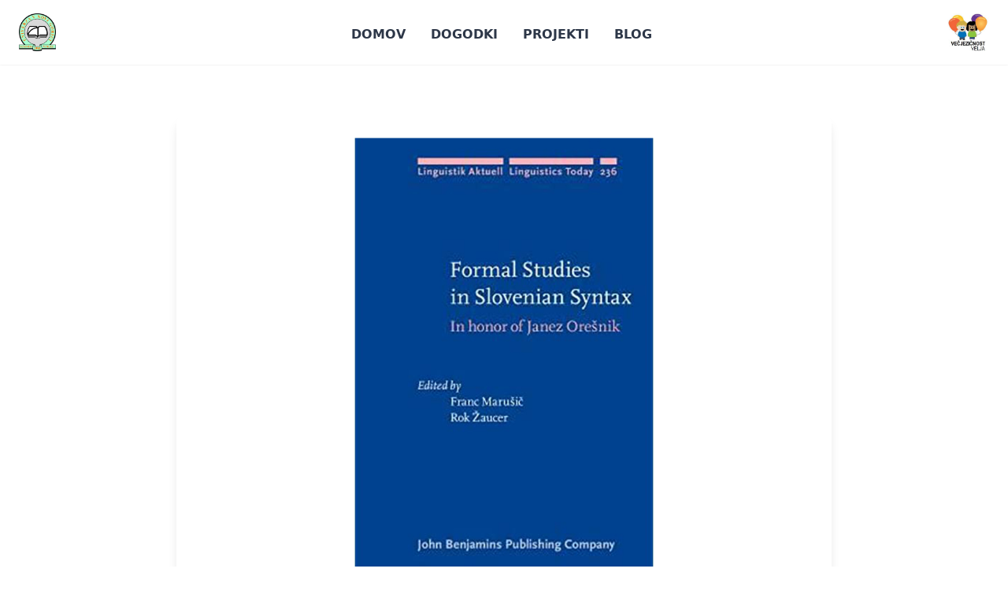

--- FILE ---
content_type: text/html
request_url: http://vecjezicnost.ung.si/clanki/knjiznica3.html
body_size: 1646
content:
<!DOCTYPE html>
<html lang="en">

<head>
    <meta charset="UTF-8">
    <meta name="viewport" content="width=device-width, initial-scale=1.0">
    <title>Večjezičnost in jeziki v stiku</title>
    <link rel="stylesheet" href="../static/css/styles.css">
    <script src="../static/js/app.js"></script>
</head>

<body>

    
   <!-- header -->
   <div class="flex justify-between  mx-auto shadow-sm p-4 bg-white font-semibold font-sans uppercase">
    <div class="hidden lg:flex items-center mx-2 ">
            <img src="../img/logo/VV50.png" class=" w-12 h-12 " alt="">
         </div>

    <!-- nav -->
    <nav class="hidden md:flex md:flex-row justify-around px-4 pt-4 font-semibold uppercase">
        <a href="#"
            class="inline-block  px-4 pb-2 transition delay-100 ease-in-out duration-300 text-gray-800 hover:border-red-400 border-b-2 border-white">Domov</a>
        <a href="#"
            class="inline-block  px-4 pb-2 transition delay-100 ease-in-out duration-300 text-gray-800 hover:border-red-400 border-b-2 border-white">Dogodki</a>
        <a href="#"
            class="inline-block  px-4 pb-2 transition delay-100 ease-in-out duration-300 text-gray-800 hover:border-red-400 border-b-2 border-white">Projekti</a>
        <a href="#"
            class="inline-block  px-4 pb-2 transition delay-100 ease-in-out duration-300 text-gray-800 hover:border-red-400 border-b-2 border-white">Blog</a>
    </nav>

    <div id="mobile-nav" class="md:hidden">

        <div class="flex flex-row">
            <div>
                <button onclick="toggleNav()" type="button"
                    class="text-gray-500 hover:text-gray-600 focus:outline-none focus:text-gray-600"
                    aria-label="toggle menu">
                    <svg viewBox="0 0 24 24" class="h-6 w-6 fill-current">
                        <path fill-rule="evenodd"
                            d="M4 5h16a1 1 0 0 1 0 2H4a1 1 0 1 1 0-2zm0 6h16a1 1 0 0 1 0 2H4a1 1 0 0 1 0-2zm0 6h16a1 1 0 0 1 0 2H4a1 1 0 0 1 0-2z">
                        </path>
                    </svg>
                </button>
            </div>


            <div id="myTopnav" class="hidden">
                <nav class="flex flex-col md:hidden justify-around px-4 pt-4 font-semibold uppercase">
                    <a href="#"
                        class="inline-block  px-4 pb-2 transition delay-100 ease-in-out duration-300 text-gray-800 hover:border-red-400 border-b-2 border-white">Home</a>
                    <a href="#"
                        class="inline-block  px-4 pb-2 transition delay-100 ease-in-out duration-300 text-gray-800 hover:border-red-400 border-b-2 border-white">Events</a>
                    <a href="#"
                        class="inline-block  px-4 pb-2 transition delay-100 ease-in-out duration-300 text-gray-800 hover:border-red-400 border-b-2 border-white">Projects</a>
                    <a href="#"
                        class="inline-block  px-4 pb-2 transition delay-100 ease-in-out duration-300 text-gray-800 hover:border-red-400 border-b-2 border-white">Blog</a>
                </nav>
            </div>
        </div>

    </div>
    <!-- nav ends -->




    <div class="hidden lg:flex items-center mx-2 ">
            
            <img src="../img/logo/VV53.jpg" class="w-42 h-12 bg-gray-200 border-gray-700" alt="">
         </div>

</div>
<!-- header ends -->




    <div class="container mx-auto p-4">

        <div class="flex justify-around my-12">


            <!-- blog  -->
            <div class="w-full lg:w-8/12 rounded-xl overflow-hidden shadow-lg">
                <img src="../img/clanki/VL-21.jpg" class="w-full h-auto object-fill" alt="">

                <div class="px-8 py-6">
                     <small>Franc Lanko Marušič in Rok Žaucer
</small>
                    <h1 class="text-2xl uppercase tracking-tight font-semibold text-gray-800 mb-4">Večjezičnost in jeziki v stiku
</h1>
                    <p class="text-base text-gray-700 text-justify">
                      
                     Trenutno ne obstaja podatkovna baza jezikovnih sposobnosti slovenskih odraslih, ki bi upoštevala dejavnik govornega delovnega spomina. Cilj raziskave je razviti zanesljiv standardiziran test razumevanja stavkov v realnem času pri slovensko govorečih odraslih, ki bi vseboval tudi meritve govornega delovnega spomina. <br><br>
                        Marušič, F. in Žaucer, R. 2016. ‘The Modal Cycle vs. Negation in Slovenian’. V: Formal Studies in Slovenian Syntax. In honor of Janez Orešnik, ur. F. Marušič, R. Žaucer. Amsterdam/Philadelphia: Benjamins. 167–192.
<br><br>
                        Povezava: https://benjamins.com/catalog/la.236.08mar


                    </p>
                    
                </div>
                        <div class="gumb text-center">
                         <button
                    class="rounded px-4 py-1 text-white bg-red-600 hover:bg-red-500 transition duration-300 delay-75 ease-in-out">
                             
                       <a href="../projekti.html"> Nazaj</a>     
                  
                            </button><br><br>
                <button
                    class="rounded px-4 py-1 text-white bg-red-600 hover:bg-red-500 transition duration-300 delay-75 ease-in-out">
                             
                       <a href="../page2slo.html"> Nazaj, na prvo stran</a>     
                  
                            </button>
                </div>
                <br>
            </div>
            <!-- blog ends -->

        </div>

    </div>
    




 


</body>

</html>

--- FILE ---
content_type: text/css
request_url: http://vecjezicnost.ung.si/static/css/styles.css
body_size: 6285
content:
/*! normalize.css v8.0.1 | MIT License | github.com/necolas/normalize.css */

/* Document
   ========================================================================== */

/**
 * 1. Correct the line height in all browsers.
 * 2. Prevent adjustments of font size after orientation changes in iOS.
 */

html {
  line-height: 1.15; /* 1 */
  -webkit-text-size-adjust: 100%; /* 2 */
}

/* Sections
   ========================================================================== */

/**
 * Remove the margin in all browsers.
 */

body {
  margin: 0;
}

/**
 * Render the `main` element consistently in IE.
 */

main {
  display: block;
}

/**
 * Correct the font size and margin on `h1` elements within `section` and
 * `article` contexts in Chrome, Firefox, and Safari.
 */

h1 {
  font-size: 2em;
  margin: 0.67em 0;
}

/* Grouping content
   ========================================================================== */

/**
 * 1. Add the correct box sizing in Firefox.
 * 2. Show the overflow in Edge and IE.
 */

hr {
  box-sizing: content-box; /* 1 */
  height: 0; /* 1 */
  overflow: visible; /* 2 */
}

/**
 * 1. Correct the inheritance and scaling of font size in all browsers.
 * 2. Correct the odd `em` font sizing in all browsers.
 */

pre {
  font-family: monospace, monospace; /* 1 */
  font-size: 1em; /* 2 */
}

/* Text-level semantics
   ========================================================================== */

/**
 * Remove the gray background on active links in IE 10.
 */

a {
  background-color: transparent;
}

/**
 * 1. Remove the bottom border in Chrome 57-
 * 2. Add the correct text decoration in Chrome, Edge, IE, Opera, and Safari.
 */

abbr[title] {
  border-bottom: none; /* 1 */
  text-decoration: underline; /* 2 */
  -webkit-text-decoration: underline dotted;
          text-decoration: underline dotted; /* 2 */
}

/**
 * Add the correct font weight in Chrome, Edge, and Safari.
 */

b,
strong {
  font-weight: bolder;
}

/**
 * 1. Correct the inheritance and scaling of font size in all browsers.
 * 2. Correct the odd `em` font sizing in all browsers.
 */

code,
kbd,
samp {
  font-family: monospace, monospace; /* 1 */
  font-size: 1em; /* 2 */
}

/**
 * Add the correct font size in all browsers.
 */

small {
  font-size: 80%;
}

/**
 * Prevent `sub` and `sup` elements from affecting the line height in
 * all browsers.
 */

sub,
sup {
  font-size: 75%;
  line-height: 0;
  position: relative;
  vertical-align: baseline;
}

sub {
  bottom: -0.25em;
}

sup {
  top: -0.5em;
}

/* Embedded content
   ========================================================================== */

/**
 * Remove the border on images inside links in IE 10.
 */

img {
  border-style: none;
}

/* Forms
   ========================================================================== */

/**
 * 1. Change the font styles in all browsers.
 * 2. Remove the margin in Firefox and Safari.
 */

button,
input,
optgroup,
select,
textarea {
  font-family: inherit; /* 1 */
  font-size: 100%; /* 1 */
  line-height: 1.15; /* 1 */
  margin: 0; /* 2 */
}

/**
 * Show the overflow in IE.
 * 1. Show the overflow in Edge.
 */

button,
input { /* 1 */
  overflow: visible;
}

/**
 * Remove the inheritance of text transform in Edge, Firefox, and IE.
 * 1. Remove the inheritance of text transform in Firefox.
 */

button,
select { /* 1 */
  text-transform: none;
}

/**
 * Correct the inability to style clickable types in iOS and Safari.
 */

button,
[type="button"],
[type="reset"],
[type="submit"] {
  -webkit-appearance: button;
}

/**
 * Remove the inner border and padding in Firefox.
 */

button::-moz-focus-inner,
[type="button"]::-moz-focus-inner,
[type="reset"]::-moz-focus-inner,
[type="submit"]::-moz-focus-inner {
  border-style: none;
  padding: 0;
}

/**
 * Restore the focus styles unset by the previous rule.
 */

button:-moz-focusring,
[type="button"]:-moz-focusring,
[type="reset"]:-moz-focusring,
[type="submit"]:-moz-focusring {
  outline: 1px dotted ButtonText;
}

/**
 * Correct the padding in Firefox.
 */

fieldset {
  padding: 0.35em 0.75em 0.625em;
}

/**
 * 1. Correct the text wrapping in Edge and IE.
 * 2. Correct the color inheritance from `fieldset` elements in IE.
 * 3. Remove the padding so developers are not caught out when they zero out
 *    `fieldset` elements in all browsers.
 */

legend {
  box-sizing: border-box; /* 1 */
  color: inherit; /* 2 */
  display: table; /* 1 */
  max-width: 100%; /* 1 */
  padding: 0; /* 3 */
  white-space: normal; /* 1 */
}

/**
 * Add the correct vertical alignment in Chrome, Firefox, and Opera.
 */

progress {
  vertical-align: baseline;
}

/**
 * Remove the default vertical scrollbar in IE 10+.
 */

textarea {
  overflow: auto;
}

/**
 * 1. Add the correct box sizing in IE 10.
 * 2. Remove the padding in IE 10.
 */

[type="checkbox"],
[type="radio"] {
  box-sizing: border-box; /* 1 */
  padding: 0; /* 2 */
}

/**
 * Correct the cursor style of increment and decrement buttons in Chrome.
 */

[type="number"]::-webkit-inner-spin-button,
[type="number"]::-webkit-outer-spin-button {
  height: auto;
}

/**
 * 1. Correct the odd appearance in Chrome and Safari.
 * 2. Correct the outline style in Safari.
 */

[type="search"] {
  -webkit-appearance: textfield; /* 1 */
  outline-offset: -2px; /* 2 */
}

/**
 * Remove the inner padding in Chrome and Safari on macOS.
 */

[type="search"]::-webkit-search-decoration {
  -webkit-appearance: none;
}

/**
 * 1. Correct the inability to style clickable types in iOS and Safari.
 * 2. Change font properties to `inherit` in Safari.
 */

::-webkit-file-upload-button {
  -webkit-appearance: button; /* 1 */
  font: inherit; /* 2 */
}

/* Interactive
   ========================================================================== */

/*
 * Add the correct display in Edge, IE 10+, and Firefox.
 */

details {
  display: block;
}

/*
 * Add the correct display in all browsers.
 */

summary {
  display: list-item;
}

/* Misc
   ========================================================================== */

/**
 * Add the correct display in IE 10+.
 */

template {
  display: none;
}

/**
 * Add the correct display in IE 10.
 */

[hidden] {
  display: none;
}

/**
 * Manually forked from SUIT CSS Base: https://github.com/suitcss/base
 * A thin layer on top of normalize.css that provides a starting point more
 * suitable for web applications.
 */

/**
 * Removes the default spacing and border for appropriate elements.
 */

blockquote,
dl,
dd,
h1,
h2,
h3,
h4,
h5,
h6,
hr,
figure,
p,
pre {
  margin: 0;
}

button {
  background-color: transparent;
  background-image: none;
}

/**
 * Work around a Firefox/IE bug where the transparent `button` background
 * results in a loss of the default `button` focus styles.
 */

button:focus {
  outline: 1px dotted;
  outline: 5px auto -webkit-focus-ring-color;
}

fieldset {
  margin: 0;
  padding: 0;
}

ol,
ul {
  list-style: none;
  margin: 0;
  padding: 0;
}

/**
 * Tailwind custom reset styles
 */

/**
 * 1. Use the user's configured `sans` font-family (with Tailwind's default
 *    sans-serif font stack as a fallback) as a sane default.
 * 2. Use Tailwind's default "normal" line-height so the user isn't forced
 *    to override it to ensure consistency even when using the default theme.
 */

html {
  font-family: system-ui, -apple-system, BlinkMacSystemFont, "Segoe UI", Roboto, "Helvetica Neue", Arial, "Noto Sans", sans-serif, "Apple Color Emoji", "Segoe UI Emoji", "Segoe UI Symbol", "Noto Color Emoji"; /* 1 */
  line-height: 1.5; /* 2 */
}

/**
 * 1. Prevent padding and border from affecting element width.
 *
 *    We used to set this in the html element and inherit from
 *    the parent element for everything else. This caused issues
 *    in shadow-dom-enhanced elements like <details> where the content
 *    is wrapped by a div with box-sizing set to `content-box`.
 *
 *    https://github.com/mozdevs/cssremedy/issues/4
 *
 *
 * 2. Allow adding a border to an element by just adding a border-width.
 *
 *    By default, the way the browser specifies that an element should have no
 *    border is by setting it's border-style to `none` in the user-agent
 *    stylesheet.
 *
 *    In order to easily add borders to elements by just setting the `border-width`
 *    property, we change the default border-style for all elements to `solid`, and
 *    use border-width to hide them instead. This way our `border` utilities only
 *    need to set the `border-width` property instead of the entire `border`
 *    shorthand, making our border utilities much more straightforward to compose.
 *
 *    https://github.com/tailwindcss/tailwindcss/pull/116
 */

*,
::before,
::after {
  box-sizing: border-box; /* 1 */
  border-width: 0; /* 2 */
  border-style: solid; /* 2 */
  border-color: #e2e8f0; /* 2 */
}

/*
 * Ensure horizontal rules are visible by default
 */

hr {
  border-top-width: 1px;
}

/**
 * Undo the `border-style: none` reset that Normalize applies to images so that
 * our `border-{width}` utilities have the expected effect.
 *
 * The Normalize reset is unnecessary for us since we default the border-width
 * to 0 on all elements.
 *
 * https://github.com/tailwindcss/tailwindcss/issues/362
 */

img {
  border-style: solid;
}

textarea {
  resize: vertical;
}

input::-moz-placeholder, textarea::-moz-placeholder {
  color: #a0aec0;
}

input:-ms-input-placeholder, textarea:-ms-input-placeholder {
  color: #a0aec0;
}

input::placeholder,
textarea::placeholder {
  color: #a0aec0;
}

button,
[role="button"] {
  cursor: pointer;
}

table {
  border-collapse: collapse;
}

h1,
h2,
h3,
h4,
h5,
h6 {
  font-size: inherit;
  font-weight: inherit;
}

/**
 * Reset links to optimize for opt-in styling instead of
 * opt-out.
 */

a {
  color: inherit;
  text-decoration: inherit;
}

/**
 * Reset form element properties that are easy to forget to
 * style explicitly so you don't inadvertently introduce
 * styles that deviate from your design system. These styles
 * supplement a partial reset that is already applied by
 * normalize.css.
 */

button,
input,
optgroup,
select,
textarea {
  padding: 0;
  line-height: inherit;
  color: inherit;
}

/**
 * Use the configured 'mono' font family for elements that
 * are expected to be rendered with a monospace font, falling
 * back to the system monospace stack if there is no configured
 * 'mono' font family.
 */

pre,
code,
kbd,
samp {
  font-family: Menlo, Monaco, Consolas, "Liberation Mono", "Courier New", monospace;
}

/**
 * Make replaced elements `display: block` by default as that's
 * the behavior you want almost all of the time. Inspired by
 * CSS Remedy, with `svg` added as well.
 *
 * https://github.com/mozdevs/cssremedy/issues/14
 */

img,
svg,
video,
canvas,
audio,
iframe,
embed,
object {
  display: block;
  vertical-align: middle;
}

/**
 * Constrain images and videos to the parent width and preserve
 * their instrinsic aspect ratio.
 *
 * https://github.com/mozdevs/cssremedy/issues/14
 */

img,
video {
  max-width: 100%;
  height: auto;
}

.container {
  width: 100%;
}

@media (min-width: 640px) {
  .container {
    max-width: 640px;
  }
}

@media (min-width: 768px) {
  .container {
    max-width: 768px;
  }
}

@media (min-width: 1024px) {
  .container {
    max-width: 1024px;
  }
}

@media (min-width: 1280px) {
  .container {
    max-width: 1280px;
  }
}

.blog-card:hover img{
  --transform-translate-x: 0;
  --transform-translate-y: 0;
  --transform-rotate: 0;
  --transform-skew-x: 0;
  --transform-skew-y: 0;
  --transform-scale-x: 1;
  --transform-scale-y: 1;
  transform: translateX(var(--transform-translate-x)) translateY(var(--transform-translate-y)) rotate(var(--transform-rotate)) skewX(var(--transform-skew-x)) skewY(var(--transform-skew-y)) scaleX(var(--transform-scale-x)) scaleY(var(--transform-scale-y));
  transition-timing-function: cubic-bezier(0.4, 0, 0.2, 1);
  --transform-translate-y: -8rem;
  opacity: 0.75;
  --transform-scale-x: 1.25;
  --transform-scale-y: 1.25;
  transition-property: background-color, border-color, color, fill, stroke, opacity, box-shadow, transform;
  transition-duration: 500ms;
}

.blog-card:hover div.card-body{
  --transform-translate-x: 0;
  --transform-translate-y: 0;
  --transform-rotate: 0;
  --transform-skew-x: 0;
  --transform-skew-y: 0;
  --transform-scale-x: 1;
  --transform-scale-y: 1;
  transform: translateX(var(--transform-translate-x)) translateY(var(--transform-translate-y)) rotate(var(--transform-rotate)) skewX(var(--transform-skew-x)) skewY(var(--transform-skew-y)) scaleX(var(--transform-scale-x)) scaleY(var(--transform-scale-y));
  --transform-scale-y: 1.1;
  transition-timing-function: cubic-bezier(0.4, 0, 0.2, 1);
  --transform-translate-y: -5rem;
  transition-property: background-color, border-color, color, fill, stroke, opacity, box-shadow, transform;
  transition-duration: 500ms;
}

.appearance-none {
  -webkit-appearance: none;
     -moz-appearance: none;
          appearance: none;
}

.bg-white {
  --bg-opacity: 1;
  background-color: #fff;
  background-color: rgba(255, 255, 255, var(--bg-opacity));
}

.bg-gray-100 {
  --bg-opacity: 1;
  background-color: #f7fafc;
  background-color: rgba(247, 250, 252, var(--bg-opacity));
}

.bg-gray-200 {
  --bg-opacity: 1;
  background-color: #edf2f7;
  background-color: rgba(237, 242, 247, var(--bg-opacity));
}

.bg-gray-800 {
  --bg-opacity: 1;
  background-color: #2d3748;
  background-color: rgba(45, 55, 72, var(--bg-opacity));
}

.bg-gray-900 {
  --bg-opacity: 1;
  background-color: #1a202c;
  background-color: rgba(26, 32, 44, var(--bg-opacity));
}

.bg-red-500 {
  --bg-opacity: 1;
  background-color: #f56565;
  background-color: rgba(245, 101, 101, var(--bg-opacity));
}

.bg-red-600 {
  --bg-opacity: 1;
  background-color: #e53e3e;
  background-color: rgba(229, 62, 62, var(--bg-opacity));
}

.bg-red-700 {
  --bg-opacity: 1;
  background-color: #c53030;
  background-color: rgba(197, 48, 48, var(--bg-opacity));
}

.bg-blue-700 {
  --bg-opacity: 1;
  background-color: #2b6cb0;
  background-color: rgba(43, 108, 176, var(--bg-opacity));
}

.bg-purple-500 {
  --bg-opacity: 1;
  background-color: #9f7aea;
  background-color: rgba(159, 122, 234, var(--bg-opacity));
}

.hover\:bg-red-500:hover {
  --bg-opacity: 1;
  background-color: #f56565;
  background-color: rgba(245, 101, 101, var(--bg-opacity));
}

.hover\:bg-red-600:hover {
  --bg-opacity: 1;
  background-color: #e53e3e;
  background-color: rgba(229, 62, 62, var(--bg-opacity));
}

.hover\:bg-red-700:hover {
  --bg-opacity: 1;
  background-color: #c53030;
  background-color: rgba(197, 48, 48, var(--bg-opacity));
}

.hover\:bg-blue-600:hover {
  --bg-opacity: 1;
  background-color: #3182ce;
  background-color: rgba(49, 130, 206, var(--bg-opacity));
}

.hover\:bg-purple-400:hover {
  --bg-opacity: 1;
  background-color: #b794f4;
  background-color: rgba(183, 148, 244, var(--bg-opacity));
}

.focus\:bg-white:focus {
  --bg-opacity: 1;
  background-color: #fff;
  background-color: rgba(255, 255, 255, var(--bg-opacity));
}

.border-white {
  --border-opacity: 1;
  border-color: #fff;
  border-color: rgba(255, 255, 255, var(--border-opacity));
}

.border-gray-100 {
  --border-opacity: 1;
  border-color: #f7fafc;
  border-color: rgba(247, 250, 252, var(--border-opacity));
}

.border-gray-200 {
  --border-opacity: 1;
  border-color: #edf2f7;
  border-color: rgba(237, 242, 247, var(--border-opacity));
}

.border-gray-700 {
  --border-opacity: 1;
  border-color: #4a5568;
  border-color: rgba(74, 85, 104, var(--border-opacity));
}

.hover\:border-red-400:hover {
  --border-opacity: 1;
  border-color: #fc8181;
  border-color: rgba(252, 129, 129, var(--border-opacity));
}

.focus\:border-gray-500:focus {
  --border-opacity: 1;
  border-color: #a0aec0;
  border-color: rgba(160, 174, 192, var(--border-opacity));
}

.focus\:border-purple-500:focus {
  --border-opacity: 1;
  border-color: #9f7aea;
  border-color: rgba(159, 122, 234, var(--border-opacity));
}

.rounded {
  border-radius: 0.25rem;
}

.rounded-md {
  border-radius: 0.375rem;
}

.rounded-xl {
  border-radius: 0.75rem;
}

.rounded-full {
  border-radius: 9999px;
}

.rounded-t {
  border-top-left-radius: 0.25rem;
  border-top-right-radius: 0.25rem;
}

.rounded-r {
  border-top-right-radius: 0.25rem;
  border-bottom-right-radius: 0.25rem;
}

.rounded-l {
  border-top-left-radius: 0.25rem;
  border-bottom-left-radius: 0.25rem;
}

.rounded-t-md {
  border-top-left-radius: 0.375rem;
  border-top-right-radius: 0.375rem;
}

.rounded-br-3xl {
  border-bottom-right-radius: 1.5rem;
}

.border-2 {
  border-width: 2px;
}

.border {
  border-width: 1px;
}

.border-b-2 {
  border-bottom-width: 2px;
}

.cursor-pointer {
  cursor: pointer;
}

.block {
  display: block;
}

.inline-block {
  display: inline-block;
}

.flex {
  display: flex;
}

.table {
  display: table;
}

.hidden {
  display: none;
}

.flex-row {
  flex-direction: row;
}

.flex-col {
  flex-direction: column;
}

.flex-wrap {
  flex-wrap: wrap;
}

.items-center {
  align-items: center;
}

.justify-center {
  justify-content: center;
}

.justify-between {
  justify-content: space-between;
}

.justify-around {
  justify-content: space-around;
}

.font-sans {
  font-family: system-ui, -apple-system, BlinkMacSystemFont, "Segoe UI", Roboto, "Helvetica Neue", Arial, "Noto Sans", sans-serif, "Apple Color Emoji", "Segoe UI Emoji", "Segoe UI Symbol", "Noto Color Emoji";
}

.font-serif {
  font-family: Georgia, Cambria, "Times New Roman", Times, serif;
}

.font-normal {
  font-weight: 400;
}

.font-medium {
  font-weight: 500;
}

.font-semibold {
  font-weight: 600;
}

.font-bold {
  font-weight: 700;
}

.h-4 {
  height: 1rem;
}

.h-6 {
  height: 1.5rem;
}

.h-10 {
  height: 2.5rem;
}

.h-12 {
  height: 3rem;
}

.h-16 {
  height: 4rem;
}

.h-20 {
  height: 5rem;
}

.h-56 {
  height: 14rem;
}

.h-auto {
  height: auto;
}

.text-xs {
  font-size: 0.75rem;
}

.text-sm {
  font-size: 0.875rem;
}

.text-base {
  font-size: 1rem;
}

.text-lg {
  font-size: 1.125rem;
}

.text-xl {
  font-size: 1.25rem;
}

.text-2xl {
  font-size: 1.5rem;
}

.text-3xl {
  font-size: 1.875rem;
}

.leading-10 {
  line-height: 2.5rem;
}

.leading-tight {
  line-height: 1.25;
}

.leading-relaxed {
  line-height: 1.625;
}

.my-2 {
  margin-top: 0.5rem;
  margin-bottom: 0.5rem;
}

.mx-2 {
  margin-left: 0.5rem;
  margin-right: 0.5rem;
}

.my-8 {
  margin-top: 2rem;
  margin-bottom: 2rem;
}

.my-12 {
  margin-top: 3rem;
  margin-bottom: 3rem;
}

.my-24 {
  margin-top: 6rem;
  margin-bottom: 6rem;
}

.mx-auto {
  margin-left: auto;
  margin-right: auto;
}

.mb-1 {
  margin-bottom: 0.25rem;
}

.mt-2 {
  margin-top: 0.5rem;
}

.mr-2 {
  margin-right: 0.5rem;
}

.mb-2 {
  margin-bottom: 0.5rem;
}

.mt-4 {
  margin-top: 1rem;
}

.mb-4 {
  margin-bottom: 1rem;
}

.mb-6 {
  margin-bottom: 1.5rem;
}

.mt-8 {
  margin-top: 2rem;
}

.mt-12 {
  margin-top: 3rem;
}

.mt-20 {
  margin-top: 5rem;
}

.mt-24 {
  margin-top: 6rem;
}

.max-w-sm {
  max-width: 24rem;
}

.object-contain {
  -o-object-fit: contain;
     object-fit: contain;
}

.object-cover {
  -o-object-fit: cover;
     object-fit: cover;
}

.object-fill {
  -o-object-fit: fill;
     object-fit: fill;
}

.focus\:outline-none:focus {
  outline: 2px solid transparent;
  outline-offset: 2px;
}

.overflow-hidden {
  overflow: hidden;
}

.p-1 {
  padding: 0.25rem;
}

.p-2 {
  padding: 0.5rem;
}

.p-4 {
  padding: 1rem;
}

.p-8 {
  padding: 2rem;
}

.py-1 {
  padding-top: 0.25rem;
  padding-bottom: 0.25rem;
}

.py-2 {
  padding-top: 0.5rem;
  padding-bottom: 0.5rem;
}

.px-2 {
  padding-left: 0.5rem;
  padding-right: 0.5rem;
}

.py-3 {
  padding-top: 0.75rem;
  padding-bottom: 0.75rem;
}

.px-3 {
  padding-left: 0.75rem;
  padding-right: 0.75rem;
}

.py-4 {
  padding-top: 1rem;
  padding-bottom: 1rem;
}

.px-4 {
  padding-left: 1rem;
  padding-right: 1rem;
}

.py-6 {
  padding-top: 1.5rem;
  padding-bottom: 1.5rem;
}

.px-6 {
  padding-left: 1.5rem;
  padding-right: 1.5rem;
}

.px-8 {
  padding-left: 2rem;
  padding-right: 2rem;
}

.pb-2 {
  padding-bottom: 0.5rem;
}

.pt-4 {
  padding-top: 1rem;
}

.pr-4 {
  padding-right: 1rem;
}

.pr-8 {
  padding-right: 2rem;
}

.pointer-events-none {
  pointer-events: none;
}

.absolute {
  position: absolute;
}

.relative {
  position: relative;
}

.inset-y-0 {
  top: 0;
  bottom: 0;
}

.right-0 {
  right: 0;
}

.shadow-sm {
  box-shadow: 0 1px 2px 0 rgba(0, 0, 0, 0.05);
}

.shadow {
  box-shadow: 0 1px 3px 0 rgba(0, 0, 0, 0.1), 0 1px 2px 0 rgba(0, 0, 0, 0.06);
}

.shadow-md {
  box-shadow: 0 4px 6px -1px rgba(0, 0, 0, 0.1), 0 2px 4px -1px rgba(0, 0, 0, 0.06);
}

.shadow-lg {
  box-shadow: 0 10px 15px -3px rgba(0, 0, 0, 0.1), 0 4px 6px -2px rgba(0, 0, 0, 0.05);
}

.hover\:shadow-lg:hover {
  box-shadow: 0 10px 15px -3px rgba(0, 0, 0, 0.1), 0 4px 6px -2px rgba(0, 0, 0, 0.05);
}

.focus\:shadow-outline:focus {
  box-shadow: 0 0 0 3px rgba(66, 153, 225, 0.5);
}

.fill-current {
  fill: currentColor;
}

.text-left {
  text-align: left;
}

.text-center {
  text-align: center;
}

.text-right {
  text-align: right;
}

.text-justify {
  text-align: justify;
}

.text-white {
  --text-opacity: 1;
  color: #fff;
  color: rgba(255, 255, 255, var(--text-opacity));
}

.text-gray-100 {
  --text-opacity: 1;
  color: #f7fafc;
  color: rgba(247, 250, 252, var(--text-opacity));
}

.text-gray-400 {
  --text-opacity: 1;
  color: #cbd5e0;
  color: rgba(203, 213, 224, var(--text-opacity));
}

.text-gray-500 {
  --text-opacity: 1;
  color: #a0aec0;
  color: rgba(160, 174, 192, var(--text-opacity));
}

.text-gray-600 {
  --text-opacity: 1;
  color: #718096;
  color: rgba(113, 128, 150, var(--text-opacity));
}

.text-gray-700 {
  --text-opacity: 1;
  color: #4a5568;
  color: rgba(74, 85, 104, var(--text-opacity));
}

.text-gray-800 {
  --text-opacity: 1;
  color: #2d3748;
  color: rgba(45, 55, 72, var(--text-opacity));
}

.text-gray-900 {
  --text-opacity: 1;
  color: #1a202c;
  color: rgba(26, 32, 44, var(--text-opacity));
}

.text-orange-600 {
  --text-opacity: 1;
  color: #dd6b20;
  color: rgba(221, 107, 32, var(--text-opacity));
}

.text-blue-600 {
  --text-opacity: 1;
  color: #3182ce;
  color: rgba(49, 130, 206, var(--text-opacity));
}

.hover\:text-gray-600:hover {
  --text-opacity: 1;
  color: #718096;
  color: rgba(113, 128, 150, var(--text-opacity));
}

.focus\:text-gray-600:focus {
  --text-opacity: 1;
  color: #718096;
  color: rgba(113, 128, 150, var(--text-opacity));
}

.uppercase {
  text-transform: uppercase;
}

.tracking-tight {
  letter-spacing: -0.025em;
}

.tracking-wide {
  letter-spacing: 0.025em;
}

.tracking-wider {
  letter-spacing: 0.05em;
}

.w-4 {
  width: 1rem;
}

.w-6 {
  width: 1.5rem;
}

.w-16 {
  width: 4rem;
}

.w-20 {
  width: 5rem;
}

.w-32 {
  width: 8rem;
}

.w-40 {
  width: 10rem;
}

.w-56 {
  width: 14rem;
}

.w-full {
  width: 100%;
}

.gap-2 {
  grid-gap: 0.5rem;
  gap: 0.5rem;
}

.gap-10 {
  grid-gap: 2.5rem;
  gap: 2.5rem;
}

.gap-20 {
  grid-gap: 5rem;
  gap: 5rem;
}

.transform {
  --transform-translate-x: 0;
  --transform-translate-y: 0;
  --transform-rotate: 0;
  --transform-skew-x: 0;
  --transform-skew-y: 0;
  --transform-scale-x: 1;
  --transform-scale-y: 1;
  transform: translateX(var(--transform-translate-x)) translateY(var(--transform-translate-y)) rotate(var(--transform-rotate)) skewX(var(--transform-skew-x)) skewY(var(--transform-skew-y)) scaleX(var(--transform-scale-x)) scaleY(var(--transform-scale-y));
}

.transition {
  transition-property: background-color, border-color, color, fill, stroke, opacity, box-shadow, transform;
}

.ease-in-out {
  transition-timing-function: cubic-bezier(0.4, 0, 0.2, 1);
}

.duration-200 {
  transition-duration: 200ms;
}

.duration-300 {
  transition-duration: 300ms;
}

.delay-75 {
  transition-delay: 75ms;
}

.delay-100 {
  transition-delay: 100ms;
}

@-webkit-keyframes spin {
  to {
    transform: rotate(360deg);
  }
}

@keyframes spin {
  to {
    transform: rotate(360deg);
  }
}

@-webkit-keyframes ping {
  75%, 100% {
    transform: scale(2);
    opacity: 0;
  }
}

@keyframes ping {
  75%, 100% {
    transform: scale(2);
    opacity: 0;
  }
}

@-webkit-keyframes pulse {
  50% {
    opacity: .5;
  }
}

@keyframes pulse {
  50% {
    opacity: .5;
  }
}

@-webkit-keyframes bounce {
  0%, 100% {
    transform: translateY(-25%);
    -webkit-animation-timing-function: cubic-bezier(0.8,0,1,1);
            animation-timing-function: cubic-bezier(0.8,0,1,1);
  }

  50% {
    transform: none;
    -webkit-animation-timing-function: cubic-bezier(0,0,0.2,1);
            animation-timing-function: cubic-bezier(0,0,0.2,1);
  }
}

@keyframes bounce {
  0%, 100% {
    transform: translateY(-25%);
    -webkit-animation-timing-function: cubic-bezier(0.8,0,1,1);
            animation-timing-function: cubic-bezier(0.8,0,1,1);
  }

  50% {
    transform: none;
    -webkit-animation-timing-function: cubic-bezier(0,0,0.2,1);
            animation-timing-function: cubic-bezier(0,0,0.2,1);
  }
}

@media (min-width: 640px) {
  .sm\:container {
    width: 100%;
  }

  @media (min-width: 640px) {
    .sm\:container {
      max-width: 640px;
    }
  }

  @media (min-width: 768px) {
    .sm\:container {
      max-width: 768px;
    }
  }

  @media (min-width: 1024px) {
    .sm\:container {
      max-width: 1024px;
    }
  }

  @media (min-width: 1280px) {
    .sm\:container {
      max-width: 1280px;
    }
  }

  .sm\:flex-col {
    flex-direction: column;
  }
}

@media (min-width: 768px) {
  .md\:container {
    width: 100%;
  }

  @media (min-width: 640px) {
    .md\:container {
      max-width: 640px;
    }
  }

  @media (min-width: 768px) {
    .md\:container {
      max-width: 768px;
    }
  }

  @media (min-width: 1024px) {
    .md\:container {
      max-width: 1024px;
    }
  }

  @media (min-width: 1280px) {
    .md\:container {
      max-width: 1280px;
    }
  }

  .md\:flex {
    display: flex;
  }

  .md\:hidden {
    display: none;
  }

  .md\:flex-row {
    flex-direction: row;
  }

  .md\:flex-col {
    flex-direction: column;
  }

  .md\:items-center {
    align-items: center;
  }

  .md\:text-3xl {
    font-size: 1.875rem;
  }

  .md\:mb-0 {
    margin-bottom: 0;
  }

  .md\:pr-16 {
    padding-right: 4rem;
  }

  .md\:text-right {
    text-align: right;
  }

  .md\:w-1\/3 {
    width: 33.333333%;
  }

  .md\:w-2\/3 {
    width: 66.666667%;
  }

  .md\:w-3\/12 {
    width: 25%;
  }

  .md\:w-4\/12 {
    width: 33.333333%;
  }

  .md\:w-5\/12 {
    width: 41.666667%;
  }

  .md\:w-6\/12 {
    width: 50%;
  }
}

@media (min-width: 1024px) {
  .lg\:container {
    width: 100%;
  }

  @media (min-width: 640px) {
    .lg\:container {
      max-width: 640px;
    }
  }

  @media (min-width: 768px) {
    .lg\:container {
      max-width: 768px;
    }
  }

  @media (min-width: 1024px) {
    .lg\:container {
      max-width: 1024px;
    }
  }

  @media (min-width: 1280px) {
    .lg\:container {
      max-width: 1280px;
    }
  }

  .lg\:flex {
    display: flex;
  }

  .lg\:flex-row {
    flex-direction: row;
  }

  .lg\:flex-col {
    flex-direction: column;
  }

  .lg\:w-1\/12 {
    width: 8.333333%;
  }

  .lg\:w-3\/12 {
    width: 25%;
  }

  .lg\:w-4\/12 {
    width: 33.333333%;
  }

  .lg\:w-5\/12 {
    width: 41.666667%;
  }

  .lg\:w-7\/12 {
    width: 58.333333%;
  }

  .lg\:w-8\/12 {
    width: 66.666667%;
  }

  .lg\:w-9\/12 {
    width: 75%;
  }

  .lg\:w-10\/12 {
    width: 83.333333%;
  }
}

@media (min-width: 1280px) {
  .xl\:container {
    width: 100%;
  }

  @media (min-width: 640px) {
    .xl\:container {
      max-width: 640px;
    }
  }

  @media (min-width: 768px) {
    .xl\:container {
      max-width: 768px;
    }
  }

  @media (min-width: 1024px) {
    .xl\:container {
      max-width: 1024px;
    }
  }

  @media (min-width: 1280px) {
    .xl\:container {
      max-width: 1280px;
    }
  }
}


--- FILE ---
content_type: text/javascript
request_url: http://vecjezicnost.ung.si/static/js/app.js
body_size: 374
content:

// slideshow

var slideIndex=0;
function showSlides() {
  var i;
  var slides = document.getElementsByClassName("mySlides");
  for (i = 0; i < slides.length; i++) {
    slides[i].style.display = "none";
  }
  slideIndex++;
  if (slideIndex > slides.length) {slideIndex = 1}
  slides[slideIndex-1].style.display = "block";
  setTimeout(showSlides, 10000); // Change image every 2 seconds
}

var htmlSlideIndex=0;

function htmlSlide(){
  var i;
  var slides = document.getElementsByClassName("htmlslide");
  for (i = 0; i < slides.length; i++) {
    slides[i].style.display = "none";
  }
  htmlSlideIndex++;
  if (htmlSlideIndex > slides.length) {htmlSlideIndex = 1}
  slides[htmlSlideIndex-1].style.display = "block";
  setTimeout(htmlSlide, 5000); // Change image every 2 seconds

}

// slideshow ends

function toggleNav(){
    var x = document.getElementById("myTopnav");
    if (x.className === "block") {
      x.className += " hidden";
    } else {
      x.className = "block";
  
}
}